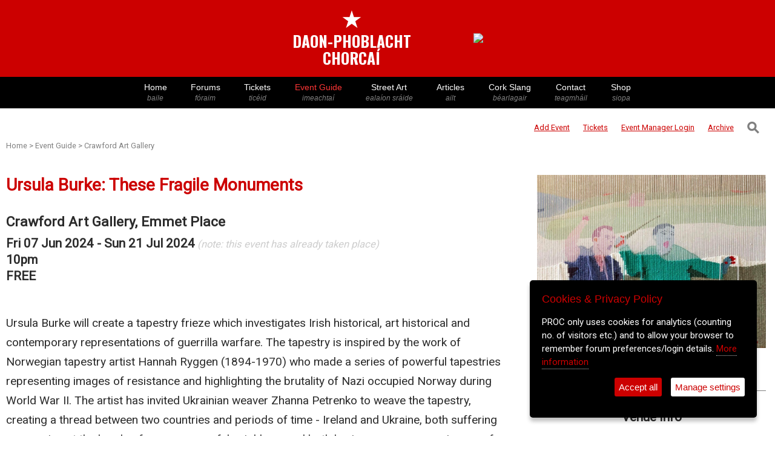

--- FILE ---
content_type: text/html; charset=UTF-8
request_url: https://www.peoplesrepublicofcork.com/eventguide/ursula-burke-these-fragile-monuments-11168709
body_size: 57079
content:





<meta name="viewport" content="width=device-width, initial-scale=1">
<meta charset="utf8">


 
<!--- if jquery not loaded, load it --->


<script>


var google_ads_turned_off = 1;

/*
if(!window.jQuery)
{
   var script = document.createElement('script');
   script.type = "text/javascript";
   //script.src = "//code.jquery.com/jquery-1.10.2.js";
   script.src = "//code.jquery.com/jquery-3.6.0.js";
  
   document.getElementsByTagName('head')[0].appendChild(script);
   console.log("js loaded");
}
*/




</script>


 
 
 
<!--- GA4 Feb 2023 --->
<script async src="https://www.googletagmanager.com/gtag/js?id=G-651NYFEQR9"></script>
<script>
 
	window.dataLayer = window.dataLayer || [];
	function gtag(){dataLayer.push(arguments);}

</script>


<script>
if(google_ads_turned_off == 1)
{	
		//console.log("Google ads off val="+ google_ads_turned_off);

}else{		


	/*
	  window.googletag = window.googletag || {cmd: []};
	  googletag.cmd.push(function() {
		googletag.defineSlot('/4915033/proc_468x60', [468, 60], 'div-gpt-ad-1615208618854-0').addService(googletag.pubads());
		googletag.pubads().enableSingleRequest();
		googletag.enableServices();
	  });
	  
	  

	  
		window.googletag = window.googletag || {cmd: []};
	  googletag.cmd.push(function() {
		googletag.defineSlot('/4915033/proc_300x100', [300, 100], 'div-gpt-ad-1615456699020-0').addService(googletag.pubads());
		googletag.pubads().enableSingleRequest();
		googletag.enableServices();
	  });
	  */
	  
  
}


</script>
 



 


<meta name="viewport" content="width=device-width, initial-scale=1">


<link href="https://fonts.googleapis.com/css2?family=Oswald:wght@700&display=swap" rel="stylesheet">  <!--- proc logo font -->


<!---- Jquery - required for the slick.js slider on /eventguide individual event info pages 
	<script
  src="https://code.jquery.com/jquery-3.6.0.js"
  integrity="sha256-H+K7U5CnXl1h5ywQfKtSj8PCmoN9aaq30gDh27Xc0jk="
  crossorigin="anonymous"></script>


-->

    
	
	
	<script type="text/javascript">
    
	
	
if(!window.jQuery)
{
   var script = document.createElement('script');
   script.type = "text/javascript";
   script.src = "//code.jquery.com/jquery-3.6.0.js";		/* slick.js in the eventguide (slider) ill break after 2.2.4 */
   //script.integrity = "sha256-H+K7U5CnXl1h5ywQfKtSj8PCmoN9aaq30gDh27Xc0jk";		/* slick.js in the eventguide (slider) ill break after 2.2.4 */
   //script.crossorigin="anonymous";		/* slick.js in the eventguide (slider) ill break after 2.2.4 */
   document.getElementsByTagName('head')[0].appendChild(script);
   console.log("header: js 3.6 loaded");
}
else console.log("JS loaded previously");
  
  
  var copied_advert_html = '';

 function copyBanner()
	  {
		  
		  //console.log("copying..");
		  copied_advert_html = document.getElementById('letterbox_advert');
		  //copied_advert_html = document.getElementById('advert_desktop');

		// get HTML content
		

		// set HTML content
		//document.getElementById("advert_mobile").innerHTML = 'blah';
		
				  
	  }
	  
	

    </script>
   
    

	

<style>




html
{
	scroll-behavior: smooth;
}


body { margin: 0; padding: 0;}

.logo_font
{
	font-family: 'Oswald', sans-serif;
	font-size: 1.6em; 
	color: white; 
	line-height: 1.1; 
	color: green;
}



.navBar {
    background: black;
	width: 100%;
	margin: 0;
	padding: 0;
	clear: both;
}

.navContainer {
    margin: 0 auto;
    padding: 0 10px;
    max-width: 850px;
	
}





.nav {
    margin: 0 -10px;
    padding: 0 3px;
    list-style: none;
    display: flex;
    overflow-x: none;
    -webkit-overflow-scrolling: touch;
	
	
}

#mobile_logo, #mobile_logo_spacer 
  {display: none;}
  
  
  #desktop_masthead { display: block;}
  
  
  


.nav > li { flex: 1 1 auto; }

.nav > li > a {
    padding: 8px 10px;
    display: block;
    color: white;
    text-decoration: none;
    flex: 0 0 auto;
    font-size: 14px;
	font-family: Arial;
	width: auto;
	font-weight: 400;
	line-height: 130%;
	text-align: center;
	white-space: nowrap;
	
}

.nav > li > a:hover { color: #cc0000; }



.nav > li > a > span { font-size: 12px; color: grey; font-style: italic; display: block;}


  
.viewing > a
{ 
font-color: #cc0000;
} 


.spacer, .advert_desktop { display: table-cell; padding-left: 100px; padding-top: 0px;}



.radio_option
{
	display: inline-block;
	margin-right: 20px;
	margin-bottom: 10px;
}

search_option_label {
	font-family: Arial, Helvetica, sans-serif;
	display: inline-block;
	color: black;
	font-size: 14px;
	font-weight: normal;
}

  .menu_slide-button
		  { display: none}

 
 #advert_mobile
		 {
			 display: none;
		 }

 
 #xmas_lights_short	{ display: none;}
 #xmas_lights_long  {display: block;}
 




@media only screen and (max-width: 980px) {
		  
		
		  
		  .navContainer 
		  {max-width: 2000px; }
		  
		  .nav
		  {
			  overflow-x: scroll;

			  }
			  
			  
			  .responsive {
			  width: 95%;
			  height: auto;
			  margin: 0 auto;
			  margin-bottom: 10px;
			  margin-top: 10px;
			}
			  
			  
			  #xmas_lights_short	{ display: block;}
 #xmas_lights_long  {display: none;}
 
		  
		  #mobile_logo, #mobile_logo_spacer   {display: block;}
		  
		 
		 #advert_mobile
		 {
			 display: block;
			 text-align: center;
		 }
		  
		  /* Irish names */  
		  .nav > li > a > span { 
		   
		  }
		  
			.spacer, .advert_desktop { display: none; }
		  
		  .nav > li > a:hover { color: white; }
		  
		  
		    .menu_slide-button
		  { display: block;}
		
		  
		  
		  
		}	/* end of max: 880 px */





</style>



<div id='desktop_masthead' style='position: relative; margin: 0 auto; background: #cc0000; width: 100%;overflow: auto; height: auto; padding: 10px 0 10px 0; text-align: center;'>

<div style='display: none; position: absolute; background: none; right: 20px;'>
<a href='javascript:void(0)' onClick='showSearchBox()'>
<span><img style='width: 20px; height: 20px;' src='https://www.peoplesrepublicofcork.com/proc_icons/search_icon.png'></span></a></div>



<div id='desktop_holder' style='background: none; margin: 0 auto; display: inline-block; height: auto; text-align: center;'>
		


		
				<table style='background: none;'>
				
				<tr><td>
				
				
				<!-- <img src='https://www.peoplesrepublicofcork.com/proclogobig.jpg'></td>
				-->
				<!-- logo with text only -->




						<div style='background: #cc0000;color: white; padding-top: 0px; margin-top: -0px; padding-bottom: 5px; border: #cc0000 0px solid;
							border-radius: 0px; text-align: center;  '><a style='border: 0; text-decoration: none;' href='https://www.peoplesrepublicofcork.com'>
						<!-- <img src="https://www.peoplesrepublicofcork.com/proc-logo-120.jpg"> -->
						<span style='font-size: 40px;color: white; line-height: 1;'>&starf;</span><span class='logo_font' style='color: white;'><br>DAON-PHOBLACHT<br>CHORCAÍ</span><br>
</a>
						</div>
				
				
				</td>
				
				
			
				
				<td class='advert_desktop' id='advert_desktop'>
				
				

	<div id='letterbox_advert' ><a href='https://www.orso.ie' onClick='doClickStat(17)' target='_blank'><img class='responsive' src='https://ads.proc.cc/marketlane/banners/2.gif'></a></div><script>copyBanner('letterbox_advert');</script>


<script>

function doClickStat($bannerID)
{
	//console.log("click on "+$bannerID);
	
	 if ($bannerID == "") {
        //document.getElementById("result").innerHTML = "blank";
        return;
    } else { 
        if (window.XMLHttpRequest) {
            // code for IE7+, Firefox, Chrome, Opera, Safari
            xmlhttp = new XMLHttpRequest();
        } else {
            // code for IE6, IE5
            xmlhttp = new ActiveXObject("Microsoft.XMLHTTP");
        }
        xmlhttp.onreadystatechange = function() {
            if (xmlhttp.readyState == 4 && xmlhttp.status == 200) {
                //document.getElementById("result").innerHTML = xmlhttp.responseText;
            }
        };
        xmlhttp.open("GET","https://www.peoplesrepublicofcork.com/ads_click.php?id="+$bannerID,true);
        xmlhttp.send();
    }
	
	
}
function incrementBannerCount($bannerID)
{
	//console.log("click on "+$bannerID);
	
	 if ($bannerID == "") {
        //document.getElementById("result").innerHTML = "blank";
        return;
    } else { 
        if (window.XMLHttpRequest) {
            // code for IE7+, Firefox, Chrome, Opera, Safari
            xmlhttp = new XMLHttpRequest();
        } else {
            // code for IE6, IE5
            xmlhttp = new ActiveXObject("Microsoft.XMLHTTP");
        }
        xmlhttp.onreadystatechange = function() {
            if (xmlhttp.readyState == 4 && xmlhttp.status == 200) {
                //document.getElementById("result").innerHTML = xmlhttp.responseText;
            }
        };
        xmlhttp.open("GET","https://www.peoplesrepublicofcork.com/ads_view_count_increase.php?id="+$bannerID,true);
        xmlhttp.send();
    }
	
	
}


/*
var $page_loaded = 0;

function domReady(fn) {
  // If we're early to the party
  document.addEventListener("DOMContentLoaded", fn);
  // If late; I mean on time.
  if (document.readyState === "interactive" || document.readyState === "complete" ) {
  
  if($page_loaded == 0) {	
  fn();
  $page_loaded = 1;
  }
  
  }
}

var $this_bannerID = '17';

domReady(() => console.log("DOM is ready, come and get it! bannerID="+$this_bannerID));
*/
</script>



	
<!--
<div id='div-gpt-ad-1615208618854-0' style='padding-left: 100px; width: auto; height: 60px;'>
  <script>
  if(google_ads_turned_off!=1);		// default
      googletag.cmd.push(function() { googletag.display('div-gpt-ad-1615208618854-0'); });
  </script>
</div>
						
-->
				

				
						
						</td>
						
						
						</tr></table>
		</div>
		
		



</div>




<nav class="navBar">


    <div class="navContainer" style=''>	
	
	<ul class="nav" style='position: relative;'>
	
	
	
				<!---
				
				
				<li id="mobile_logo"><a href="https://www.peoplesrepublicofcork.com/" title="Logo"><img style='height: 35px;' src='https://www.peoplesrepublicofcork.com/proclogo.jpg'></li>
				
				<li id="mobile_logo_spacer"><a href="https://www.peoplesrepublicofcork.com/" title="Spacer"></a></li>
				
				-->
				
								
				<li class="menu_slide-button" style='position: absolute; left: 0; padding-top: 10px; background: black;'><a href='javascript: void(0)' onClick='main_menu_slide()' style='color: white; font-size: 0.6em; vertical-align: middle; padding-left: 1px; padding-right: 1px; '><img src='https://www.peoplesrepublicofcork.com/proc_icons/menu_left_arrow.png'></a></li>
				
				<li class="home-bt"><a  href="https://www.peoplesrepublicofcork.com/" title="Home - baile">Home <span >baile</span></a></li>
				<li class="forums-bt forumshere"><a  href="https://www.peoplesrepublicofcork.com/forums" title="Forums - fóraim">Forums<span >f&oacute;raim</span></a></li>
				<li class="music-bt"><a  href="https://tickets.peoplesrepublicofcork.com/" title="PROC Tickets">Tickets <span >tic&eacute;id</span></a></li>
				<li class="events-bt"><a style='color: #fc3535;' href="https://www.peoplesrepublicofcork.com/eventguide/" title="Events - imeachtaí">Event Guide<span >imeachta&iacute;</span></a></li>
				
				<li class="photos-bt"><a  href="https://www.peoplesrepublicofcork.com/streetart" title="Street Art - ealaíón sráide">Street Art <span >eala&iacute;on sr&aacute;ide</span> </a></li>
				
				
				<li class="articles-bt"><a  href="https://www.peoplesrepublicofcork.com/articles" title="Archive of Articles- ailt">Articles <span >ailt</span></a></li>
				
				<li class="articles-bt"><a  href="http://www.peoplesrepublicofcork.com/dictionary" title="Cork Slang">Cork Slang <span >b&eacute;arlagair</span></a></li>
				<!-- <li class="links-bt"><a href="https://www.peoplesrepublicofcork.com/links" title="WebLink Directory - nascanna">Links <span>nascanna</span></a></li> -->
				<!-- <li class="video-bt"><a href="https://www.peoplesrepublicofcork.com/video" title="Video - fís">Video <span>fís</span></a></li> -->
				<li class="contact-bt"><a  href="https://www.peoplesrepublicofcork.com/contact" title="Contact - teagmháil">Contact <span >teagmh&aacute;il</span> </a></li>
				<li class="shop-bt"><a  href="http://shop.peoplesrepublicofcork.com/" title="Shop - siopa">Shop <span >siopa</span></a></li>
			
				
			
			</ul>
	

		
		
    </div>
</nav>



<script>

function main_menu_slide()
{
//$( ".nav" ).scrollLeft( 300 );

$('.nav').animate({scrollLeft: $('.nav').offset().left+300}, 800);

	

}




</script>

<div id='search_form' class='search_form' style='background: #eeecec; text-align: center; display: none'>
<form action="https://www.peoplesrepublicofcork.com/search/" method="POST">


<div class='search_radio_buttons' style='padding: 10px;'>
		
	<div class='radio_option'>	
	<input type="radio" class="search_path_radio_button" id="articles" name="search_path" value="articles" checked > <search_option_label>Articles</search_option_label>
	</div>
	
	<div class='radio_option'>	
	<input type="radio" class="search_path_radio_button" id="dictionary" name="search_path" value="dictionary"  > <search_option for="articles">Cork Slang</search_option_label>
	</div>
	
	<div class='radio_option'>
	<input type="radio" class="search_path_radio_button" id="forums" name="search_path" value="forums" > <search_option for="articles">Forums</search_option_label>
	</div>
	
	<div class='radio_option'>
	<input type="radio" class="search_path_radio_button" id="events" name="search_path" value="events" > <search_option for="articles">Events</search_option_label>
	</div>	
		<div class='radio_option'>
	<input type="radio" class="search_path_radio_button" id="shop" name="search_path" value="shop" > <search_option for="articles">Shop</search_option_label>
	</div>	
		
</div>


<input type='search' name='searchTerm' id='searchTerm' placeholder='Search the PROC'  style='padding: 10px; width: 60%; font-size: 18px;text-align: center;'>
<button style='font-size: 18px; padding: 10px;'>Lamp</button>

	
<div id='forum_search_options' class='search_radio_buttons' style='clear: both; padding: 10px; display: none;'><div style='display: inline-block; width: auto; margin-bottom: 10px;' id='order_by_forum_seach_options'>Order search results by &nbsp;&nbsp;&nbsp;</div><div class='radio_option'><input type="radio" class="forum_search_option_button" name="search_option_forum" value=""  checked><search_option_label> &nbsp;&nbsp;Date of last reply</search_option_label></div><div class='radio_option'><input type="radio" class='forum_search_option_button' name="search_option_forum" value="dateline"><search_option_label> &nbsp;Date thread created</search_option_label></div></div><div id='event_search_options' class='search_radio_buttons' style='clear: both; padding: 10px; display: none;'><div style='display: inline-block; width: auto; margin-bottom: 10px;' id='order_by_forum_seach_options'>Order search results by &nbsp;&nbsp;&nbsp;</div><div class='radio_option'><input type="radio" id="articles" name="search_option" value="" checked><search_option_label> &nbsp;Current events</search_option_label></div><div class='radio_option'><input type="radio" id="articles" name="search_option" value="archive"><search_option_label> &nbsp;Archive</search_option_label></div></div>


	

</form>




</div>		<!--- end of search div --->


<!------------------------>
<!---- mobile banner ----->
<!------------------------>




<div id='advert_mobile' style='width: 100%; background: white; margin-top: 10px;'>


		
			<!---
				<div id='div-gpt-ad-1615219919464-0' style='margin: 0 auto; margin-top: 10px;'>
				  <script>
					googletag.cmd.push(function() { googletag.display('div-gpt-ad-1615219919464-0'); });
				  </script>
				</div>
		-->

		<!-- /4915033/proc_300x100 -->

		<!--- make sure ads in google ad manager are turned on if you want this div to display something -->

		<!---
		<div id='div-gpt-ad-1615456699020-0' style='overflow: hidden; margin: 0 auto; text-align: center;'>
		  <script>
			
			if(google_ads_turned_off!=1);		// default
				googletag.cmd.push(function() { googletag.display('div-gpt-ad-1615456699020-0'); });
		  </script>
		</div>
		-->

</div>



<script>

function showSearchBox()
	  {
		 if (document.getElementById("search_form").offsetParent === null) 
		 {
			 //console.log("Was hidden, now open");
			 document.getElementById("search_form").style.display = "block";

			 document.getElementById("advert_mobile").style.display = "none";
			
			 document.getElementById("searchTerm").focus();
			 
		 }
			else
			{
				
			 //console.log("Was open, now hidden");
				document.getElementById("search_form").style.display = "none";
				
				//document.getElementById("advert_mobile").style.display = "block";
			}
	  }
	  
	  
 


	   var copied_320advert_html = 'changed3';	
		
	  //console.log(copied_advert_html.innerHTML);
	  document.getElementById('advert_mobile').innerHTML = copied_advert_html.innerHTML;
	
	  
</script>








<html>


<head>



<meta name="title" content="Ursula Burke: These Fragile Monuments" />
<meta name="description" content="Crawford Art Gallery - Tue 30th Jun 2026, 10pm" />
<meta name="image" content="https://www.peoplesrepublicofcork.com/eventguide/uploads/orig/2024jun_8232658.jpeg" />
<meta property="og:title" content="Ursula Burke: These Fragile Monuments" />
<meta property="og:description" content="Crawford Art Gallery - Tue 30th Jun 2026, 10pm" />
<meta property="og:image" content="https://www.peoplesrepublicofcork.com/eventguide/uploads/orig/2024jun_8232658.jpeg" />
<meta property="og:image:secure_url" content="https://www.peoplesrepublicofcork.com/eventguide/uploads/orig/2024jun_8232658.jpeg" />


<title> PROC EventguideCrawford Art Gallery - Tue 30th Jun 2026, 10pm </title>

<meta name="viewport" content="width=device-width, initial-scale=1">
<meta http-equiv="Content-Type" content="text/html;charset=utf8">






<!-- Google Analytics //moved to proc_footer.php for consent

<script>
(function(i,s,o,g,r,a,m){i['GoogleAnalyticsObject']=r;i[r]=i[r]||function(){
(i[r].q=i[r].q||[]).push(arguments)},i[r].l=1*new Date();a=s.createElement(o),
m=s.getElementsByTagName(o)[0];a.async=1;a.src=g;m.parentNode.insertBefore(a,m)
})(window,document,'script','https://www.google-analytics.com/analytics.js','ga');

ga('create', 'UA-9989447-1', 'auto');
ga('send', 'pageview');
</script>


-->



	<!--- <link href="normalize.css" rel="stylesheet" type="text/css"/> --->
	<link href="https://www.peoplesrepublicofcork.com/eventguide/datepicker.css" rel="stylesheet" type="text/css"/>	
  

 <script src="//code.jquery.com/ui/1.11.2/jquery-ui.js"></script> <!---- needed for datepicker calendar theme --->
  

<link href="https://fonts.googleapis.com/css?family=Roboto" rel="stylesheet">

<style>

* {
  box-sizing: border-box;
}

html{margin: 0; padding: 0;




}

body {
  background-color: white; /*#f5f5f5;*/
  margin: 0 auto; 
  /*max-width: 85em;*/
  line-height: 1.3;
  font-family: 'Roboto', sans-serif;
  color: #2c2c2c;
  padding: 0;
  
	
}
ul, li {
  margin: 0;
  padding: 0;
  list-style: none;
  
}
img {
  /*width: 30%;*/
}

ul, li a {
	text-decoration: none;
	color: #181716;
	/*border: 1px white solid;*/
}

li a:hover
{
	/*border: 1px #c0bfbe solid;*/
}



::-webkit-input-placeholder { /* Edge */
  color: #d9d7d7;
}

:-ms-input-placeholder { /* Internet Explorer */
  color: #d9d7d7;
}

::placeholder {
 color: #d9d7d7;
}



.arrow
{
width: 45px;	
height: 45px;
}	


.masthead_holder
{
	
	width: 100%; background: #c00000;
		text-rendering:optimizeLegibility;
		margin:0 0px 0px 0px;
		padding: 5px 0 0 0;
		display: block; 
		
		text-align: center; 
		vertical-align: middle;
		
		
}

@media (max-width: 700px) { 
		
		.arrow
{
width: 30px;	
height: 30px;
}
		
		}


#black_nav_holder
{
width: 100%; background: black;
		text-rendering:optimizeLegibility;
		margin:0 0px 0px 0px;
		padding: 0px 0 0 0;
		display: block; 
		
		height: auto; 
		text-align: center; 
		vertical-align: middle;	
}	







#item_image						/* thumb image next to each event in long list of events */
{
float: left; 
width: 30%; 
background: grey;
height: 130px;  
background-position: center; 
background-repeat: no-repeat;  
background-size: cover; 
min-height: 50px; 
}

#item_details					/* text next to each event in long list of events: name, venue, category */
{
margin-left: 32%; 
width: 65%; 
background: none; 
height: 130px; 
padding: 10px 0px 0px 10px;
}


@media (max-width: 700px) 
	{ 
	
	
					#item_image						/* thumb image next to each event in long list of events */
					{
					height: 85px;
					width: 27%; 
					padding-top: 3px;
					}

					#item_details					/* text next to each event in long list of events: name, venue, category */
					{
					margin-left: 29%;
					height: 85px;
					line-height: 100%;
					padding-top: 3px;
					width: 70%; 
					}

					#item_details > h4
					{
					font-size: 93%;
					font-weight: 500;		
					}
					
					#item_details > h5
					{
					font-size: 85%;	
					}
					
					

	
	}




#mast-head{

	height:25px;

}

.head-wrap{

	width:100%;

}



.header{

	margin: 0 auto;

	width:565px;

	height: auto;

}



h1, h1 a {
  text-align: left;
  margin-bottom:1.0em;
  

  font-size: 1.75em;
  color: #cc0000;
}

h2, h2 a, h2 a:visited {
  margin-top: 0;
  margin-bottom: 0.4em;
  
  font-size: 1.4em;
}


h3, h3 a, h3 a:visited {
  margin-top: 0;
  margin-bottom: 0.4em;
  text-decoration: none;	
  font-size: 1.3em;
  font-weight: 600;
}



h4, h4 a, h4 a:visited {
  margin-top: 0;
  margin-bottom: 0.4em;
   color: #2c2c2c;
  font-size: 1.1em;
}


h5, h5 a, h5 a:visited{
  margin-top: 0;
  margin-bottom: 0.4em;
   color: #2c2c2c;
  font-size: 0.9em;
  font-weight: 400;
}

p
{
line-height: 170%;
font-size: 1.2em;

	
}



#venue_text_list a
{
	color: grey; text-decoration: none; text-align: center; font-size: 0.7em;
}

#venue_text_list a:hover
{
	color: #cc0000; text-decoration: none; text-align: center;
}


/*Flex items*/

.list {
  display: flex;
  flex-wrap: wrap;
}


.list-item {							
	display: flex; 
  padding: 0.5em;
	width: 100%;
	
	
}


#vid_header  
		 {
			 display: block;
		 }
		 
#vid_rhs
{
display: none; 
}
		 
		 
.ticket_link, 
{

}

.ticket_link a, .ticket_link a:visited
{
background: red;
color: white;
font-size: 1.0em;
font-weight: bold;
width: auto;
padding: 10px;
display: inline;
text-decoration: none;
margin: 0 auto;
border-radius: 2px;
color: white;

letter-spacing: 0.1em;
}

.ticket_link a:hover
{
background: #c00000;
color: white;
}
		 
.ticket_link a:hover
{
background: #c00000;
color: white;
}
			 
 
 
 #category_name
  {
	display: block;  
  } 
  
  
    
   #date_text
  {
	display: none;  
  } 



@media all and (min-width: 40em) {
  .list-item {
    width: 50%;
  }
  
  #category_name			/* refers to the category displayed under the event details when showing lists of events. Turn off category on smaller screens as it pushes text outside the list box */
  {
	display: none;  
  }
  
    
   #date_text
  {
	display: block;  
  } 

  

}


@media all and (min-width: 60em) {				/* full desktop view */
  .list-item {
    width: 33.33%;
  }
   
   
   #category_name
  {
	display: block;  
  } 
  
  
   #date_text
  {
	display: none;  
  } 

  
}


.list-content {
	background-color: #fff;
  display: flex;
  flex-direction: column;
  width: 100%;
 
	
}
.list-content p {
	flex: 1 0 auto;
}

#container
{
margin: 0 auto;
max-width: 85em;
width: 100%;
padding: 10px;
background: white;
display: block;
overflow: auto;
min-height: 600px;
}


#vid
{
width: 100%;
background: ;
min-height: 400px;	
}



.left_column
{
max-width: 65%;
float: left;
	//background: orange;

}

.right_column
{
width: 30%;
margin-right: 5px; 

float: right;
text-align: center;
overflow: hidden;
	//background: cyan;
}

.docimage
{
width: 100%;

}

#cleared {
  clear: both;
  
}


p
{
font-family: 'Roboto', sans-serif;
line-height: 170%;
}






@media (max-width: 980px) {
	
	
	
	
	

		h1,h2,h3,h4
		{
			font-weight: 400;
		}
		
		h2,h3,h4
		{
		font-size: 95%;	
		}	
		
		
		h3 a
		{
		font-size: 95%;	
		}	
		
        
        #container
        {
        margin: 0 auto;
        width: 98%;
        padding: 0px;
        background: none;
        }
        
        
         #category_name			/* refers to the category displayed under the event details when showing lists of events. Turn off category on smaller screens as it pushes text outside the list box */
  {
	display: none;  
  }
      
            
           
           
           .left_column
            {
            max-width: 100%;
            float: left;
            padding: 8px
			/*background: orange;*/
            
            }
              
            
            .right_column
            {
            width: 100%;
            margin-right: 5px; 
            float: left;
            text-align: center;
            overflow: hidden;
			background: white;
			padding: 10px;
            }
            
            .docimage
            {
            width: 100%;
            }

           
           
         #vid_header  
		 {
			 display: none;
		 }
		 
		 #vid_rhs
		 {
			display: block; 
		 }
            
            
            
            
        }



.flex-container {
display: flex;
  flex-direction: row;
}

.flex-container > div {
  background-color: #dbdad9;
  width: 18%;
  margin: 3px;
  text-align: center;
  line-height: 75px;
  font-size: 30px;
}


@media (max-width: 700px) {

.flex-container {
display: flex;
  flex-direction: column;
}


.flex-container > div {
  background-color: white;
  width: 100%;
  margin: 3px;
  text-align: center;
  line-height: 75px;
  font-size: 30px;
 display: table-cell;
    vertical-align: middle;
}


	
	
}


input, select {
	background: white;
	border: 1px solid #D3D3D3;
	-moz-border-radius: 5px;
  -webkit-border-radius: 5px;
  border-radius: 5px;
  padding: 3px;
  min-width: 150px;
  text-align: left;
  padding-left: 5px;  
  text-align: center;	
  margin: 0px;
  
  
  margin-top: 5px;
  margin-bottom: 5px;
}


#proc-button {
  background: #cc0000;
  color: #fff;
  display: inline-block;
  vertical-align: middle;
  border: 0;
  zoom: 1;
  font-size: 12px;
  font-weight: 300;
  line-height: 1;
  padding-top: 8px;
  padding-bottom: 8px;
  margin-top: 5px;
  
  width: 150px;
  height: auto;
  outline: none;
  border-radius: 5px;
  text-align: center;
 
  }

  #proc-button:hover
  {
  background: #AB0202;
  }
  
  
  @media screen and (max-width: 980px) {


#proc-button {
	width: 40%;
	height: 35px;
}
 
  } 
  
		

#filter_item
{
background: none;	
}










#breadcrumb 
{
color: grey;
text-decoration: none;
font-size: 0.8em;
width: 40%;
}

@media screen and (max-width:980px) {
	
#breadcrumb 
{
width: 100%;
 display:inline-block;
padding-top: 5px; 
}	
	
}



#breadcrumb a, a:visited
{
color: grey;
text-decoration: none;
}

#breadcrumb a:hover
{
color: #cc0000;
text-decoration: none;
}


#footer, #footer a, #footer a:visited
{
	margin-top: 80px;
	width:100%; 
	background: #cc0000; 
	min-height: 50px;
	color: white;
	text-align: center;
	text-decoration: none;
	padding: 10px;
	line-height: 200%;
}

	
#footer a:hover
{
	
	color: white;
	text-decoration: underline;
}

.filter_item_titles
{
	
	background: none; height: auto; display: block; width: 100%;padding: 0; margin: 0; font-size: 10px;clear: both;line-height: 100%;
	
}


/* styles for sub-menu with 'event manager login, add event links etc */

ul.topnav {
  list-style-type: none;
  margin: 0;
  padding: 0;
  overflow: hidden;
  background-color: none;
  border: 0px grey solid;
  float: right;
  width: 100%;
  
  
}

ul.topnav li {float: right;}

ul.topnav li a {
  display: inline-block;
  color: #cc0000;
  text-align: center;
  padding: 14px 16px;
  text-decoration: none;
  transition: 0.3s;
  font-size: 13px;
  border: 0px;	
}


ul.topnav li a:hover {text-decoration: underline; border: 0px;}



ul.topnav li.icon {display: none;}

@media screen and (max-width:980px) {
  ul.topnav li:not(:first-child) {display: none;}
  ul.topnav li.icon {
    float: right;
    display: inline-block;
	display: none;
  }
}

@media screen and (max-width:980px) {
  
  ul.topnav.responsive {position: relative;display: none; }
  
  ul.topnav.responsive li.icon {
    position: fixed;
    right: 0;
    top: 0;
	color: white;
	display: none;
	
	
  }
  ul.topnav.responsive li {
    float: none;
    /*display: inline; */
	display: none;
	
	 
  }
  ul.topnav.responsive li a {
    display: block;
    text-align: left;
	background: black;
	color: white;
	text-decoration: none;
  }
}



#subMenuHolder
{
width: 100%;
float: right;
background: none;
padding: 5px;
text-align: right;

}



/* for 980px or less */
@media screen and (max-width: 980px) {




#subMenuHolder
{
text-align: center;
display: flex;
justify-content: space-between;

}


}



#logo_image
{
	max-width: 100%; width: auto; margin: 0 auto; vertical-align: middle;
}

@media screen and (max-width: 980px) {
	
#logo_image
{
	width: 80%;
}
	
	
}



table.archive_day_table
{
	background: none;
	width: 100%;
	border: 0px;
}

.archive_day_table tbody tr
{
	border-bottom: 3px red solid;
	padding: 5px;
	background: white;
}


.archive_day_table tbody tr:hover, .archive_day_table tbody tr:nth-child(odd):hover
{
background: #f99999;
cursor: pointer;
}

.archive_day_table tbody tr:nth-child(odd){
  background-color: #efefef;
  color: #fff;
}


.archive_day_table tbody tr td
{
	border-bottom: none;
	padding: 5px;
	
}


.archive_day_table tbody tr td 
{
	color: #222222;
	text-decoration: none;
}
	
	
.archive_event_venue	
{
width: 20%;
}

.archive_event_admission
{
	width: 15%;
}


.archive_event_date
{
	width: 10%;
}

	.date_for_mobile
	{
		display: none;
	}


	date_for_desktop
	{
		display: block; 
	}


.archive_event_time
{
	width: 10%;
}

.archive_event_name
{
	width: 40%;
	font-weight: 500;
}


@media (max-width: 980px) {
	
	
	
	.archive_event_time, .archive_event_admission, .archive_event_date_for_desktop{
		display: none;
	}
	
	
	
		.date_for_mobile
	{
		display: block;
	}


	.date_for_desktop
	{
		display: none; 
	}

	.archive_day_table tbody tr td
	{
	font-size: 0.8em;
	}
	
	
	.archive_event_name, .archive_event_venue	
	{ width: 50%}
	
	
}




.pagination_container
{
	width: auto;
	margin: 0 auto;
	text-align: center; 
	margin-bottom: 35px;
	background: none;
	
	
}

.pagination_button, .pagination_button_current
{	min-width: 38px;
	width: auto;
	background: white;
	display: inline-block; 
	padding: 6px;
	margin-left: 2px;
	margin-right: 2px;
	margin-bottom: 2px;
	font-size: 15px;
	border: 1px solid #cecece;
	border-radius: 3px;
	color: #cc0000;
}


.pagination_button_current, .pagination_button:hover
{
background: #eeeeee;
cursor: pointer;
}



.pagination_button_visible
{
	display: inline-block; 
	}

.pagination_button_not_visible
{
	display: none; 
}
	

.pagination_dots
		{
			display: inline-block;
		}


menu_item{ display: inline-block; background: none;}
menu_item a {}	

@media (max-width: 980px) {
	
	menu_item a {font-size: 0.8em; margin-right: 0px;}
	
}


table.subMenu_table
{
background: none;	
float: right;
padding: 0;
width: auto;
}

table.subMenu_table td
{
	border: 0px solid black;
	font-size: 0.8em; 
	padding: 0px 10px 0px 10px;
}

table.subMenu_table td a
{
	background: none; color: #cc0000; 
}

table.subMenu_table td a:hover
{
	color: black;
}


	@media (max-width: 980px) {
		
				table.subMenu_table 		{ margin: 0 auto; width: 95%; background: none;}
				
				table.subMenu_table td { padding: 0 2 0 2;}				
				
				#event_manager_words { display: none;} /* changes 'event manager login' to just 'login' */
		
	}



</style>





</head>

<body style='width: 100%; background: white; margin-top: 0;'onload="load();">
<!-- ==============     -->
<!-- ! Home page banner -->
<!-- ==============     -->





<div id='container' style='position: relative'><div id="subMenuHolder" style=''><table class='subMenu_table'><tr><td><a href='https://www.peoplesrepublicofcork.com/eventguide/submit.php'>Add Event</a></td><td><a  href='https://tickets.peoplesrepublicofcork.com/'>Tickets</a></td><td><a href='https://www.peoplesrepublicofcork.com/eventguide/login.php'><span id='event_manager_words'>Event Manager&nbsp;</span>Login</a></td><td><a href='https://www.peoplesrepublicofcork.com/eventguide/?mode=archive'>Archive</a></td><td><a id='filter_toggle' href='javascript: void(0)' onClick='showFilter()' style='text-decoration: none;'><div style="-webkit-transform: rotate(315deg); 
               -moz-transform: rotate(315deg); 
                 -o-transform: rotate(315deg);
                    transform: rotate(315deg);text-decoration: none; font-weight: bold; color: grey; font-size: 2em;">
    &#9906;
</div></a></td></tr></table></div><div style='clear:both; width:100%;'></div><form id="filter" action="https://www.peoplesrepublicofcork.com/eventguide/" method="post" style='display: none'><div class="flex-container" style='border: 1px grey solid; width: 100%; margin: 0 auto; background: #f6f5f5; padding: 10px;'><div id='filter_item'><div class='filter_item_titles' style=''>Category</div><select name='cat_selected' style='text-align: left;'><option value="-1" selected>All</option><option value='1'>Live Music</option><option value='2'>DJ / Nightlife</option><option value='3'>Comedy</option><option value='4'>Readings</option><option value='5'>Cinema</option><option value='6'>Theatre</option><option value='8'>Art</option><option value='11'>Outside Cork</option><option value='12'>Dance</option><option value='13'>Book Launch</option><option value='14'>Fashion Show</option><option value='15'>Table quiz</option><option value='16'>Photography</option><option value='17'>Rally</option><option value='18'>Lecture/Talk/Tour</option><option value='19'>Workshops</option><option value='20'>Games/Cards/Bingo</option><option value='21'>Market</option><option value='22'>Sport</option><option value='23'>Sport on TV</option><option value='25'>Public Meeting</option><option value='26'>Health/Well-Being</option><option value='27'>Food</option><option value='28'>Exhibition</option><option value='29'>Private Event</option><option value='30'>Festivals</option></select></div><div id='filter_item'><div class='filter_item_titles' style=''>From</div><input type="text"  id="datepicker_start" name="datepicker_start"  value="Tue 27 Jan 2026" readonly="true"></div><div id='filter_item'><div class='filter_item_titles' style=''>to</div> <input type="text" style='' id="datepicker_end"  name="datepicker_end" value="Tue 26 Jan 2027" readonly="true"></div><div id='filter_item'><div class='filter_item_titles' style=''>Search</div> <input type="text" style='' id="searchRequest"  name="searchRequest" value="" placeholder="" 
		onfocus="this.placeholder = ''"
		onblur="this.placeholder = 'enter your text'"></div><div id='filter_item'><div class='filter_item_titles' style=''>&nbsp;</div><button id='proc-button' style=''>Filter</button></div></div></form><div id='breadcrumb' style='text-align:left; margin-bottom: 0px; padding-bottom: 0px;'><a href='https://www.peoplesrepublicofcork.com/'>Home</a> > <a href='https://www.peoplesrepublicofcork.com/eventguide/'>Event Guide</a> > <a href='https://www.peoplesrepublicofcork.com/eventguide/venues/crawford-art-gallery'> Crawford Art Gallery</a> </div><br><div id='vid_header' style='width: 100%;'></div><div class='left_column' style='position: relative; vertical-align: top; display: inline; padding-top: 0; '><h1  style=''>Ursula Burke: These Fragile Monuments</h1><h3><a href='https://www.peoplesrepublicofcork.com/eventguide/venues/crawford-art-gallery' style='color: #2c2c2c;font-size: 1.1em;'>Crawford Art Gallery, Emmet Place</a></h3><h3>Fri 07 Jun 2024 -  Sun 21 Jul 2024<span style='color: #cdcdcd; font-size: 0.8em; font-weight: normal;'> <i>(note: this event has already taken place)</i></span><br>10pm<br>FREE</h3><br><p id='top_of_blurb' style=''><p> Ursula Burke will create a tapestry frieze which investigates Irish historical, art historical and contemporary representations of guerrilla warfare. The tapestry is inspired by the work of Norwegian tapestry artist Hannah Ryggen (1894-1970) who made a series of powerful tapestries representing images of resistance and highlighting the brutality of Nazi occupied Norway during World War II. The artist has invited Ukrainian weaver Zhanna Petrenko to weave the tapestry, creating a thread between two countries and periods of time - Ireland and Ukraine, both suffering oppression at the hands of a more powerful neighbour and both having common experiences of the devastating effects of famine.</p> <p> Burke will also create a sculpture of a battle - bruised dog modelled on ‘The Jennings Dog’ - a Greek bronze from the 2nd century CE - which will be covered in hand embroidered flames emblematic of all the houses and commercial premises that were burnt out by the Black and Tans.</p> <p> </p></p></div><div class='right_column' style=''><br><div class='img_holder' style='position: relative;'><img class='docimage' src='https://www.peoplesrepublicofcork.com/eventguide/uploads/orig/2024jun_8232658.jpeg' ></div><br><br><div id='venue_info' style='margin-top: 30px; padding-top: 30px;border-top: 1px grey solid;'><h3>Venue Info</h3><br><div style='background: white; overflow: auto; display: table; padding: 3px; position: relative; width: 100%; border: 0px #b3b5b2 solid;'><div style='float: left; width: 100%; height: 130px; background-image: url("https://www.peoplesrepublicofcork.com/eventguide/uploads/orig/2024mar_5094232.jpg"); background-position: center;  background-repeat: no-repeat; background-size: cover;  '></div><div style=' width: 60%;display: table-cell; vertical-align: middle; background: none; height: auto;padding-top: 0; margin-top: 0;'><h4>Crawford Art Gallery</h4>Emmet Place, Cork<br>+353 (021) 4907856<br><br>
							<a style='font-size: 90%;text-decoration: none;color: grey;' href='http://www.crawfordartgallery.ie/' target='_blank' style='color: black;text-decoration: none;'>www.crawfordartgallery.ie</a><br><br><a href='https://www.facebook.com/CrawfordArtGalleryCork' target='_blank'><img src='fb.png' style='width: 30px;'></a>&nbsp;&nbsp;<a href='https://twitter.com/CrawfordArtGall'  target='_blank'><img src='twitter.png' style='width: 30px;'></a>&nbsp;&nbsp;<a href='https://www.instagram.com/crawfordartgallery/'  target='_blank'><img src='in.png' style='width: 30px;'></a></div></div><br><br><br><a style='text-align: center; color: #cc0000;' href='javascript:void(0);' onClick='initMap(51.899734894077426,-8.473279931654929);'></a><input type="submit" value="Show Map" id='proc-button' onClick='initMap(51.899734894077426,-8.473279931654929);'></div></div><div id="cleared"></div><div id="map" style='margin-top: 20px;width: 100%; height: 400px;background: pink; display: none;'></div><br><br></div>
</div>

<div id='footer' style=''>
<a href='https://www.peoplesrepublicofcork.com/eventguide/login.php'>Event Manager Login</a> &#8226;
<a href='https://www.peoplesrepublicofcork.com/eventguide/submit.php'>Add event</a> &#8226;
<a href='https://tickets.peoplesrepublicofcork.com/'>Tickets</a> &#8226;
<a href='https://www.peoplesrepublicofcork.com/eventguide/venues'>Venues</a> &#8226;
<a href='https://www.peoplesrepublicofcork.com/contact'>Contact</a>



</div>




<style>

.footer
{
width: 100%;
clear: both;
margin: 0 auto;
margin-top: 0px; 	
min-height: 30px;
background: #222222; 	
text-align: center;
vertical-align: center;
padding-top: 20px;
padding-bottom: 20px;
}



.footer-left, .footer-center, .footer-right {
    display: inline-block;
    width: auto;
	margin: 0 auto;
    
    margin-bottom: 20px;
    text-align: center;
	
	color: white;
	text-align: left;
	
}

.footer_link { display: block;}

.footer_link, .footer_link a { color: #dedede; text-decoration: none; margin-right: 5px; margin-bottom: 10px;}

.footer_link a:hover {color: white;}


@media all and (min-width: 60em) {

	.footer {clear: both; display: block;}
		.footer-left, .footer-center, .footer-right {
				display: inline-block;
				width: auto;
				margin-bottom: 4px;
				text-align: center;
			
				color: white;
		}
		
		.footer_link, footer_link a { display: inline-block; }
		
		
		.forum_tab_button
		{
		margin-left: 5px;
		font-size: 0.9em;
		}

}


</style>

<div style='clear: both; width: 100%; background: none; height: 0px;'>&nbsp;
</div>


<div class='footer' style='width: 100%;'>

	

		<div style='display: inline-block; margin-right: 3px;'>


			

		</div>



	<div class='footer-left'>

			<div class='footer_link'><b>&bull;</b>&nbsp;<a href='https://www.peoplesrepublicofcork.com'>Home</a></div>
			<div class='footer_link'><b>&bull;</b>&nbsp;<a href='https://www.peoplesrepublicofcork.com/forums'>Forums</a></div>
			<div class='footer_link'><b>&bull;</b>&nbsp;<a href='https://www.peoplesrepublicofcork.com/eventguide'>Events</a></div>
			<div class='footer_link'><b>&bull;</b>&nbsp;<a href='https://tickets.peoplesrepublicofcork.com/'>Tickets</a></div>
			<div class='footer_link'><b>&bull;</b>&nbsp;<a href='https://peoplesrepublicofcork.com/articles/'>Articles</a></div>
			<div class='footer_link'><b>&bull;</b>&nbsp;<a href='https://peoplesrepublicofcork.com/streetart/'>Street Art</a></div>
			<div class='footer_link'><b>&bull;</b>&nbsp;<a href='https://peoplesrepublicofcork.com/dictionary/'>Cork Slang</a></div>
			<div class='footer_link'><b>&bull;</b>&nbsp;<a href='https://peoplesrepublicofcork.com/contact/'>Contact</a></div>
			<div class='footer_link'><b>&bull;</b>&nbsp;<a href='https://peoplesrepublicofcork.com/shop/'>Shop</a></div>
			<div class='footer_link' id="ihavecookiesBtn" style='cursor: pointer;'><b>&bull;</b>&nbsp; Cookie Settings</div>
						


	</div>


<div style='width: 90%; margin: 0 auto; text-align: center; color: grey; font-size: 0.9em;'>Website designed and developed by <a style='color: grey;' href='https://www.peoplesrepublicofcork.com/contact'>PROC</a> (and your mam)</div>




</div>










<link href="https://www.peoplesrepublicofcork.com/proc_cookies.css" rel="stylesheet">

<script>
    // Function to load a script dynamically and wait for it to be fully loaded
    function loadScript(url, callback) {
        var script = document.createElement("script");
        script.type = "text/javascript";
        script.src = url;
        script.onload = callback;
        document.getElementsByTagName("head")[0].appendChild(script);
    }

    // Check if jQuery is loaded; if not, load it and THEN initialize the cookie script
    if (!window.jQuery) {
        console.log("🔄 jQuery not found. Loading...");
        loadScript("https://code.jquery.com/jquery-3.6.0.min.js", function () {
            console.log("✅ jQuery loaded.");
            loadCookieScript(); // Load cookies after jQuery is ready
        });
    } else {
        console.log("✅ jQuery already loaded.");
        loadCookieScript(); // Proceed immediately if jQuery is available
    }

    // Function to load the cookie script only after jQuery is available
    function loadCookieScript() {
        console.log("🔄 Loading cookie script...");
        loadScript("https://www.peoplesrepublicofcork.com/jquery.ihavecookies.js", function () {
            console.log("✅ Cookie script loaded.");
            initCookieBanner(); // Now safely initialize the cookie banner
        });
    }

    // Function to initialize the cookie banner after scripts are ready
    function initCookieBanner() {
        console.log("🔄 Initializing Cookie Banner...");
        window.dataLayer = window.dataLayer || [];
        function gtag() { dataLayer.push(arguments); }

        // Restrict GA4 tracking by default
        gtag('consent', 'default', {
            'analytics_storage': 'denied'
        });

        $(document).ready(function () {
            var options = {
                title: 'Cookies & Privacy Policy',
                message: 'PROC only uses cookies for analytics (counting no. of visitors etc.) and to allow your browser to remember forum preferences/login details.',
                delay: 600,
                expires: 30,
                link: '#privacy',
                onAccept: function () {
                    console.log("✅ User accepted cookies. Checking preferences...");

                    setTimeout(function () {
                        var myPreferences = $.fn.ihavecookies.cookie();
                        console.log('📌 Saved cookie preferences:', myPreferences);

                        if (!myPreferences) {
                            console.error("❌ Cookie preferences are NULL. The cookie might not be set properly.");
                            return;
                        }

                        var analyticsPref = myPreferences.includes("Analytics") || myPreferences.includes("analytics");
                        console.log("📢 Analytics preference (manual check):", analyticsPref);

                        if (analyticsPref) {
                            console.log("✅ GA4 consent granted. Loading Google Analytics...");
                            gtag('consent', 'update', { 'analytics_storage': 'granted' });
                            loadGoogleAnalytics();
                        } else {
                            console.warn("❌ GA4 NOT ENABLED - Consent was not given.");
                            gtag('consent', 'update', { 'analytics_storage': 'denied' });
                        }
                    }, 500);
                },
                uncheckBoxes: true,
                acceptBtnLabel: 'Accept all',
                moreInfoLabel: 'More information',
                rejectBtnLabel: 'Reject all',
                advancedBtnLabel: 'Manage settings',
                cookieTypes: [
                    {
                        type: 'analytics',
                        value: 'Analytics',
                        description: 'Google Analytics helps us measure visitor interactions.'
                    }
                ]
            };

            // Initialize the cookie consent popup
            $('body').ihavecookies(options);

            $('#ihavecookiesBtn').on('click', function () {
                $('body').ihavecookies(options, 'reinit');
            });

            // On page load, check if analytics was previously accepted
            setTimeout(function () {
                console.log("🔄 Checking stored analytics preference on page load...");
                var myPreferences = $.fn.ihavecookies.cookie();
                console.log("📌 Stored cookie contents:", myPreferences);

                if (!myPreferences) {
                    console.error("❌ Cookie preferences are NULL at page load.");
                    return;
                }

                var analyticsPref = myPreferences.includes("Analytics") || myPreferences.includes("analytics");
                console.log("📢 Stored analytics preference:", analyticsPref);

                if (analyticsPref) {
                    console.log("✅ Previously accepted - enabling GA4.");
                    gtag('consent', 'update', { 'analytics_storage': 'granted' });
                    loadGoogleAnalytics();
                } else {
                    console.log("❌ GA4 not loaded - user has not given consent.");
                }
            }, 500);
        });
    }

    // Function to load GA4 after consent is given
    function loadGoogleAnalytics() {
        console.log("🚀 Loading GA4...");
        gtag('js', new Date());
        gtag('config', 'G-651NYFEQR9', { anonymize_ip: true });
    }
</script>
	
	
	 <script src="https://maps.googleapis.com/maps/api/js?v=3.44&key=AIzaSyA7xZC4D06PDLTBxens11myOEkJ-4K2VN8" async defer></script>  	
	



<script>


if(!window.jQuery)
{
   var script = document.createElement('script');
   script.type = "text/javascript";
   //script.src = "//code.jquery.com/jquery-1.10.2.js";
   script.src = "//code.jquery.com/jquery-3.6.0.js";
  
   document.getElementsByTagName('head')[0].appendChild(script);
   console.log("js loaded");
}


jQuery(document).ready(function($) {
    $('*[data-href]').on('click', function() {
        window.location = $(this).data("href");
    });
});


$('#top_page_search').on('submit', function () {
    var searchInput = $('#searchRequestTop').val();
    var url = "https://www.peoplesrepublicofcork.com/eventguide/search/" + searchInput;
    window.open(url);
});



function searchDivToggle()

{
	
	
	
	if ( $("#searchDiv").css('display') == 'none' || $("#searchDiv").css("visibility") == "hidden"  )
	{
		
		$( "#searchDiv" ).show();
		 $("#searchRequestTop").focus();
		 document.getElementById('searchDiv').focus();
		 
		 document.getElementById('searchDiv').value = 'Search Bah';
            document.getElementById("searchDiv").focus();
		 
		 
		 
		//alert("turned on");
	}
	else
	{
		
		
		$( "#searchDiv" ).hide();
		//alert("turned off");
	}
}	


function showFilter()
{
$( "#filter" ).toggle();

	/*
	if ( $("#filter").css('display') == 'none' || $("#filter").css("visibility") == "hidden"  )
		$( "#filter_toggle" ).html("<img src='search.png'>");
	else
		$( "#filter_toggle" ).html("Hide filters");
		*/
}



function next()
{

// add a day to the datepicker and submit the form

  var date = $('#datepicker_start').datepicker('getDate');
    date.setTime(date.getTime() + (1000*60*60*24))
    $('#datepicker_start').datepicker("setDate", date);
	$('#datepicker_end').datepicker("setDate", date);
	
	$( "#filter" ).submit();

	
}	


function previous()
{

// add a day to the datepicker and submit the form

  var date = $('#datepicker_start').datepicker('getDate');
    date.setTime(date.getTime() - (1000*60*60*24))
    $('#datepicker_start').datepicker("setDate", date);
	
	// as the end_datepicker cannot go back 
	var datepicker_end = $('#datepicker_end');
	datepicker_end.datepicker('option', 'minDate', date);
	
	$('#datepicker_end').datepicker("setDate", date);
	
	$( "#filter" ).submit();

	
}	




		function showFullBlurb()
		{
		//alert("blurt");

		$("#end_of_blurb").toggle();	
		$("#more").toggle();
		$("#less").toggle();
		//document.getElementById('end_of_blurb').style.display = 'none';
		 

		}
		
		
		


      function initMap(thisLat, thisLon) {
        
		//$('#map').toggle();  // show or hide map
		
		//var buttonText = $('#map').val();
		
		if ( $("#map").css('display') == 'none' || $("#map").css("visibility") == "hidden"){
    // element is hidden
				$("#proc-button").attr('value', 'Hide Map');
				$('#map').show();  // show or hide map
		
				}
		else
			{
			
			$("#proc-button").attr('value', 'Show Map');
			$('#map').hide();  // show or hide map
			}
		
		
		
		
		var myLatLng = {lat: thisLat, lng: thisLon};

        var map = new google.maps.Map(document.getElementById('map'), {
          zoom: 4,
          center: myLatLng
        });

        var marker = new google.maps.Marker({
          position: myLatLng,
          map: map,
          title: 'Hello World!'
        });
		
		 setTimeout(function(){smoothZoom(map, 16, map.getZoom());}, 500);
		
		
		
		
      }
	  
	  
	  

function smoothZoom (map, max, cnt) {
    if (cnt >= max) {
        return;
    }
    else {
        z = google.maps.event.addListener(map, 'zoom_changed', function(event){
            google.maps.event.removeListener(z);
            smoothZoom(map, max, cnt + 1);
        });
        setTimeout(function(){map.setZoom(cnt)}, 80); // 80ms is what I found to work well on my system -- it might not work well on all systems
    }
}  
	
	  
	  
	  
    </script>
	
	
	
	<script type="text/javascript">
    
    	$(function(){
			$('#datepicker_start').datepicker({
				inline: true,
				//nextText: '&rarr;',
				//prevText: '&larr;',
				showOtherMonths: true,
				dateFormat: 'D dd M yy',
				dayNamesMin: ['Sun', 'Mon', 'Tue', 'Wed', 'Thu', 'Fri', 'Sat'],
				
				minDate: 0,				
				//showOn: "button",
				//buttonImage: "img/calendar-blue.png",
				//buttonImageOnly: true,
				
				
        onSelect: function () {
			
		  
			
			var datepicker_end = $('#datepicker_end');
            var startDate = $(this).datepicker('getDate');
            //add 30 days to selected date
            
			startDate.setDate(startDate.getDate() + 301);        // max of 300 days
            var minDate = $(this).datepicker('getDate');
            
			
			//minDate of datepicker_end datepicker = dt1 selected day
            //datepicker_end.datepicker('setDate', minDate);
            //sets datepicker_end maxDate to the last day of 30 days window
            datepicker_end.datepicker('option', 'maxDate', startDate);
           
			//first day which can be selected in datepicker_end is selected date in dt1
            datepicker_end.datepicker('option', 'minDate', minDate);
            //same for dt1
            
			//$(this).datepicker('option', 'minDate', minDate);
			
			
        }
				
				
			});
      
      $('#datepicker_end').datepicker({
				inline: true,
				//nextText: '&rarr;',
				//prevText: '&larr;',
				minDate: $("#datepicker_start").datepicker("getDate"),
				showOtherMonths: true,
				dateFormat: 'D dd M yy',
				dayNamesMin: ['Sun', 'Mon', 'Tue', 'Wed', 'Thu', 'Fri', 'Sat'],
				//showOn: "button",
				//buttonImage: "img/calendar-blue.png",
				//buttonImageOnly: true,
			});
      
      
		}
    
    
    );
    

	
	
	
	// $("#datepicker_start").datepicker({ minDate: 0 });
	
	//$("#datepicker_start").datepicker({ minDate: 0 });
	
	$("#venueSelected").change(function() {
  var action = $(this).val();// == "people" ? "user" : "content";
  var id = $(this).children(":selected").attr("id");
  //alert("action="+action+" id="+id);
  
  $("#client_ID_selected").val(id);
  
  $("#venueForm").attr("action", action);
  $( "#venueForm" ).submit();
  
  
});
	
	
	
	
	function load(){
	
	//alert("honk");

document.getElementById('myslider').style.display="block";
document.getElementById('loading_div').style.display="none";
}



function subMenuToggle() {
    var x = document.getElementById("myTopnav");
    if (x.className === "topnav") {
        x.className += " responsive";
    } else {
        x.className = "topnav";
    }
}

	

$( document ).ready(function() {
    
	console.log( "ready!" );

var realDate = new Date('2019-11-01');  
var lastDate = new Date(1999, 10 - 1, 25);


//$('#datepicker_start').datepicker({ dateFormat: 'D dd M yy' }); // format to show
//$('#datepicker_start').datepicker('minDate', lastDate );
//$('#datepicker_start').datepicker('setDate', realDate);
	
});






    
	</script>
      
      




</body>
</html>

